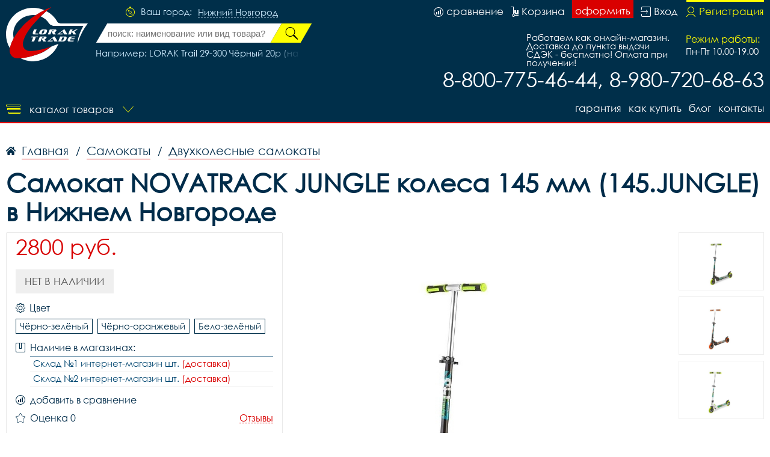

--- FILE ---
content_type: image/svg+xml
request_url: https://nnvelo.ru/i/scroll/cursors/cursor_arrow_left.svg
body_size: 267
content:
<svg id="Фон" xmlns="http://www.w3.org/2000/svg" width="10" height="21" viewBox="0 0 10 21">
  <defs>
    <style>
      .cls-1 {
        fill-rule: evenodd;
      }
    </style>
  </defs>
  <path id="Контур" class="cls-1" d="M0,10L10,0V21L0,11V10Z"/>
</svg>


--- FILE ---
content_type: image/svg+xml
request_url: https://nnvelo.ru/i/gear.svg
body_size: 2987
content:
<svg id="Слой_1" data-name="Слой 1" xmlns="http://www.w3.org/2000/svg" width="16" height="16" viewBox="0 0 16 16">
  <defs>
    <style>
      .cls-1 {
        fill: #002f4a;
        fill-rule: evenodd;
      }
    </style>
  </defs>
  <path id="Совмещенный_контур" data-name="Совмещенный контур" class="cls-1" d="M15.181,6.32L14.058,6.13a6.345,6.345,0,0,0-.451-1.09l0.662-.926a0.986,0.986,0,0,0-.107-1.273l-1-1a0.981,0.981,0,0,0-.7-0.291,0.971,0.971,0,0,0-.572.184L10.966,2.4a6.273,6.273,0,0,0-1.13-.465L9.649,0.826A0.987,0.987,0,0,0,8.673,0H7.266A0.987,0.987,0,0,0,6.29.826L6.1,1.962A6.176,6.176,0,0,0,5.01,2.42L4.091,1.758a0.987,0.987,0,0,0-1.273.107l-1,1a0.989,0.989,0,0,0-.107,1.273L2.38,5.074a6.182,6.182,0,0,0-.445,1.093l-1.11.187A0.988,0.988,0,0,0,0,7.33V8.737a0.987,0.987,0,0,0,.826.976L1.962,9.907a6.188,6.188,0,0,0,.458,1.086l-0.659.916a0.985,0.985,0,0,0,.107,1.273l1,1a0.983,0.983,0,0,0,1.27.107l0.939-.668a6.324,6.324,0,0,0,1.056.434l0.187,1.123A0.987,0.987,0,0,0,7.293,16H8.7a0.987,0.987,0,0,0,.976-0.826l0.19-1.123a6.326,6.326,0,0,0,1.09-.451l0.926,0.662a0.987,0.987,0,0,0,1.273-.107l1-1a0.99,0.99,0,0,0,.107-1.274L13.6,10.956a6.275,6.275,0,0,0,.451-1.09l1.123-.187A0.987,0.987,0,0,0,16,8.7V7.3a0.975,0.975,0,0,0-.819-0.976h0ZM15.1,8.7a0.086,0.086,0,0,1-.073.087l-1.4.234a0.449,0.449,0,0,0-.361.331,5.354,5.354,0,0,1-.582,1.4,0.452,0.452,0,0,0,.02.491L13.53,12.41a0.091,0.091,0,0,1-.01.114l-1,1a0.085,0.085,0,0,1-.064.027,0.083,0.083,0,0,1-.05-0.017L11.25,12.7a0.452,0.452,0,0,0-.491-0.02,5.351,5.351,0,0,1-1.4.582,0.444,0.444,0,0,0-.331.361l-0.237,1.4A0.086,0.086,0,0,1,8.7,15.1H7.3a0.087,0.087,0,0,1-.087-0.073l-0.234-1.4a0.449,0.449,0,0,0-.331-0.361,5.558,5.558,0,0,1-1.37-.562,0.463,0.463,0,0,0-.227-0.06,0.44,0.44,0,0,0-.261.084l-1.17.832a0.1,0.1,0,0,1-.05.017A0.089,0.089,0,0,1,3.5,13.55l-1-1A0.09,0.09,0,0,1,2.5,12.44l0.822-1.153a0.458,0.458,0,0,0,.02-0.495,5.294,5.294,0,0,1-.588-1.4A0.458,0.458,0,0,0,2.39,9.065L0.976,8.824A0.086,0.086,0,0,1,.9,8.737V7.33A0.087,0.087,0,0,1,.976,7.243L2.37,7.009a0.452,0.452,0,0,0,.364-0.334,5.342,5.342,0,0,1,.572-1.4,0.446,0.446,0,0,0-.023-0.488L2.45,3.613A0.091,0.091,0,0,1,2.46,3.5l1-1a0.084,0.084,0,0,1,.063-0.027,0.083,0.083,0,0,1,.05.017L4.723,3.316a0.458,0.458,0,0,0,.495.02,5.3,5.3,0,0,1,1.4-.588,0.458,0.458,0,0,0,.331-0.361L7.186,0.973A0.086,0.086,0,0,1,7.273.9H8.68a0.086,0.086,0,0,1,.087.074L9,2.366a0.452,0.452,0,0,0,.334.364,5.426,5.426,0,0,1,1.434.588A0.452,0.452,0,0,0,11.26,3.3l1.153-.829a0.1,0.1,0,0,1,.05-0.017,0.09,0.09,0,0,1,.064.027l1,1a0.091,0.091,0,0,1,.01.114L12.708,4.75a0.452,0.452,0,0,0-.02.491,5.349,5.349,0,0,1,.582,1.4,0.443,0.443,0,0,0,.361.331l1.4,0.237a0.087,0.087,0,0,1,.074.087V8.7h0Zm0,0h0Z"/>
  <path id="Совмещенный_контур-2" data-name="Совмещенный контур" class="cls-1" d="M8,4.546A3.453,3.453,0,1,0,11.454,8,3.455,3.455,0,0,0,8,4.546H8Zm0,6A2.55,2.55,0,1,1,10.552,8,2.552,2.552,0,0,1,8,10.549H8Zm0,0H8Z"/>
</svg>


--- FILE ---
content_type: image/svg+xml
request_url: https://nnvelo.ru/i/search.svg
body_size: 216
content:
<svg xmlns="http://www.w3.org/2000/svg" width="21" height="21" viewBox="0 0 21 21">
  <path class="cls-1" d="M1,8a7,7,0,1,1,7,7A7,7,0,0,1,1,8ZM0,8a8,8,0,0,0,12.615,6.535L20,21l1-1-6.465-7.385A8,8,0,1,0,0,8Z"/>
</svg>

--- FILE ---
content_type: image/svg+xml
request_url: https://nnvelo.ru/i/card1.svg
body_size: 1464
content:
<svg id="Слой_1" data-name="Слой 1" xmlns="http://www.w3.org/2000/svg" width="66" height="40" viewBox="0 0 66 40">
  <defs>
    <style>
      .cls-1 {
        fill: #0066b2;
      }

      .cls-1, .cls-2 {
        fill-rule: evenodd;
      }

      .cls-2 {
        fill: #f9a533;
      }
    </style>
  </defs>
  <path id="Контур" class="cls-1" d="M29.01,30.557H23.6L26.98,9.578H32.4Z"/>
  <path id="Контур-2" data-name="Контур" class="cls-1" d="M19.04,9.578L13.878,24.007,13.266,20.9h0l-1.822-9.434A2.324,2.324,0,0,0,8.876,9.578H0.342l-0.1.356a20.121,20.121,0,0,1,5.665,2.4l4.7,18.226h5.642L24.868,9.578H19.04Z"/>
  <path id="Совмещенный_контур" data-name="Совмещенный контур" class="cls-1" d="M61.631,30.557H66.6L62.268,9.578H57.915a2.492,2.492,0,0,0-2.5,1.563L47.34,30.557h5.644l1.129-3.115H61Zm-5.958-7.42,2.844-7.853,1.6,7.853H55.673Z"/>
  <path id="Контур-3" data-name="Контур" class="cls-1" d="M47.763,14.623l0.773-4.505a15.525,15.525,0,0,0-4.87-.914c-2.688,0-9.069,1.185-9.069,6.945,0,5.421,7.491,5.488,7.491,8.333s-6.718,2.338-8.936.542l-0.8,4.709a15.054,15.054,0,0,0,6.113,1.186c3.694,0,9.27-1.93,9.27-7.182,0-5.454-7.557-5.963-7.557-8.334S45.446,13.335,47.763,14.623Z"/>
  <path id="Контур-4" data-name="Контур" class="cls-2" d="M13.266,20.9l-1.822-9.434A2.324,2.324,0,0,0,8.876,9.578H0.342l-0.1.356A20.9,20.9,0,0,1,8.279,14,16.352,16.352,0,0,1,13.266,20.9Z"/>
</svg>


--- FILE ---
content_type: image/svg+xml
request_url: https://nnvelo.ru/i/menu.svg
body_size: 450
content:
<svg id="Слой_1" data-name="Слой 1" xmlns="http://www.w3.org/2000/svg" width="24" height="15" viewBox="0 0 24 15">
  <defs>
    <style>
      .cls-1 {
        fill: #ff0;
        fill-rule: evenodd;
      }
    </style>
  </defs>
  <path id="Совмещенный_контур" data-name="Совмещенный контур" class="cls-1" d="M1,2H23V1H1V2ZM0,3V0H24V3H0ZM3,8H23V7H3V8ZM2,9V6H24V9H2Zm3,5H23V13H5v1ZM4,15V12H24v3H4Z"/>
</svg>
